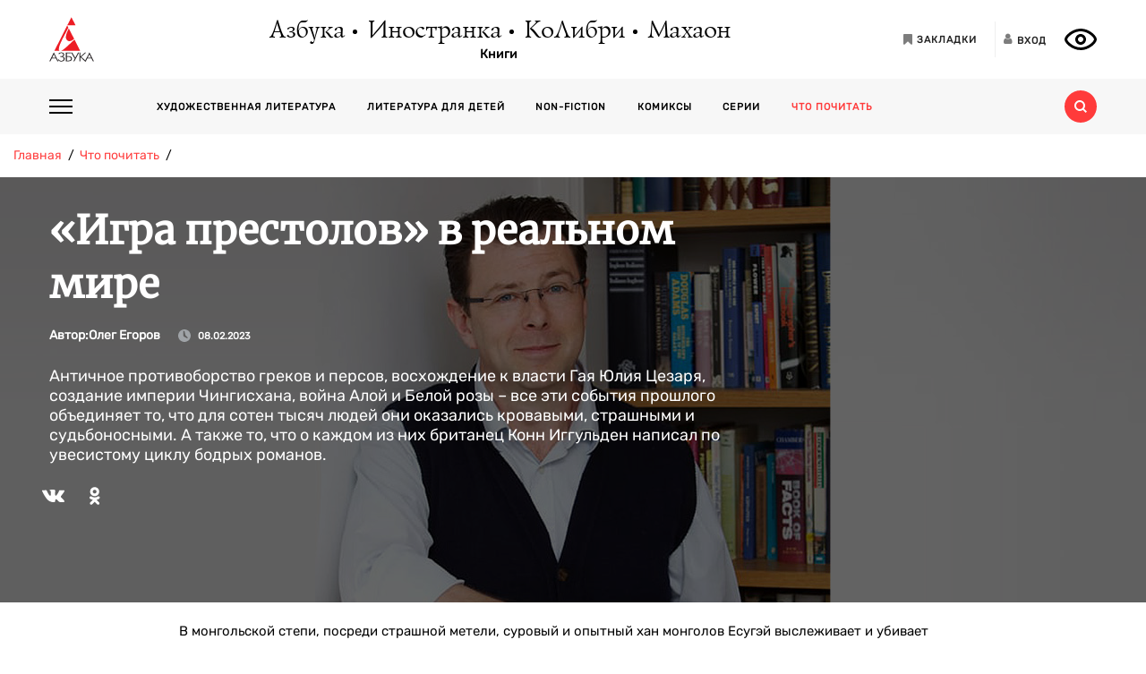

--- FILE ---
content_type: text/html; charset=utf-8
request_url: https://azbooka.ru/articles/igra-prestolov-v-realnom-mire
body_size: 25551
content:
<!DOCTYPE html>
<html lang="ru">
<head>
    <meta http-equiv="X-UA-Compatible" content="IE=edge,chrome=1">
    <meta charset="utf-8">
    <link rel="icon" href="/favicon.ico">
    <link rel="icon" href="/favicon.svg" type="image/svg+xml">
    <link rel="apple-touch-icon" href="/favicon_180x180.png">
    <meta name="viewport" content="width=device-width,height=device-height initial-scale=1.0, minimum-scale=1.0, maximum-scale=1.0">
    <title data-rh="true">«Игра престолов» в реальном мире: чем хорош исторический фикшн Конна Иггульдена</title><meta data-rh="true" http-equiv="Content-Type" content="text/html; charset=utf-8"/><meta data-rh="true" name="description" content="Античное противоборство греков и персов, восхождение к власти Гая Юлия Цезаря, создание империи Чингисхана, война Алой и Белой розы – все эти события прошлого объединяет то, что для сотен тысяч людей они оказались кровавыми, страшными и судьбоносными. А также то, что о каждом из них британец Конн Иггульден написал по увесистому циклу бодрых романов. "/><meta data-rh="true" property="og:type" content="article"/><meta data-rh="true" property="og:locale" content="ru_RU"/><meta data-rh="true" property="og:site_name" content="Azbooka.ru"/><meta data-rh="true" property="og:image" content="https://api.azbooka.ru/upload/iblock/08a/r7toifdzhga2845pvs9yd3u683ckdg40.jpg"/><meta data-rh="true" property="og:description" content="Античное противоборство греков и персов, восхождение к власти Гая Юлия Цезаря, создание империи Чингисхана, война Алой и Белой розы – все эти события прошлого объединяет то, что для сотен тысяч людей они оказались кровавыми, страшными и судьбоносными. А также то, что о каждом из них британец Конн Иггульден написал по увесистому циклу бодрых романов. "/><meta data-rh="true" property="og:title" content="«Игра престолов» в реальном мире: чем хорош исторический фикшн Конна Иггульдена"/><meta data-rh="true" property="og:url" content="https://azbooka.ru/articles/igra-prestolov-v-realnom-mire"/><meta data-rh="true" property="og:image:width" content="1020"/><meta data-rh="true" property="og:image:height" content="560"/><meta data-rh="true" name="copyright" lang="ru" content="Издательство АЗБУКА"/><link data-rh="true" rel="image_src" href="https://api.azbooka.ru/upload/iblock/08a/r7toifdzhga2845pvs9yd3u683ckdg40.jpg"/><link data-rh="true" rel="canonical" href="https://azbooka.ru/articles/igra-prestolov-v-realnom-mire"/>
    <link href="https://cdnjs.cloudflare.com/ajax/libs/Swiper/4.3.5/css/swiper.min.css" rel="stylesheet">
    <link href="/fonts/stylesheet.css" rel="stylesheet">
    <link rel="stylesheet" type="text/css" href="/css/desktop.77acd29f.css">
    <!-- VK pixel -->
    <script type="text/javascript">!function(){var t=document.createElement("script");t.type="text/javascript",t.async=!0,t.src="https://vk.com/js/api/openapi.js?162",t.onload=function(){VK.Retargeting.Init("VK-RTRG-420760-aGoUp"),VK.Retargeting.Hit()},document.head.appendChild(t)}();</script><noscript><img src="https://vk.com/rtrg?p=VK-RTRG-420760-aGoUp" style="position:fixed; left:-999px;" alt=""/></noscript>
    <!-- Top.Mail.Ru counter -->
    <script type="text/javascript">
        var _tmr = window._tmr || (window._tmr = []);
        _tmr.push({id: "3292093", type: "pageView", start: (new Date()).getTime()});
        (function (d, w, id) {
            if (d.getElementById(id)) return;
            var ts = d.createElement("script"); ts.type = "text/javascript"; ts.async = true; ts.id = id;
            ts.src = "https://top-fwz1.mail.ru/js/code.js";
            var f = function () {var s = d.getElementsByTagName("script")[0]; s.parentNode.insertBefore(ts, s);};
            if (w.opera == "[object Opera]") { d.addEventListener("DOMContentLoaded", f, false); } else { f(); }
        })(document, window, "tmr-code");
    </script>
    <noscript><div><img src="https://top-fwz1.mail.ru/counter?id=3292093;js=na" style="position:absolute;left:-9999px;" alt="Top.Mail.Ru" /></div></noscript>
    <!-- /Top.Mail.Ru counter -->
    <script src="https://yastatic.net/share2/share.js" async></script>
    <!-- Yandex.Metrika counter -->
    <script type="text/javascript" >
      (function(m,e,t,r,i,k,a){m[i]=m[i]||function(){(m[i].a=m[i].a||[]).push(arguments)};
        m[i].l=1*new Date();
        for (var j = 0; j < document.scripts.length; j++) {if (document.scripts[j].src === r) { return; }}
        k=e.createElement(t),a=e.getElementsByTagName(t)[0],k.async=1,k.src=r,a.parentNode.insertBefore(k,a)})
      (window, document, "script", "https://mc.yandex.ru/metrika/tag.js", "ym");

      ym(48824048, "init", {
        clickmap:true,
        trackLinks:true,
        accurateTrackBounce:true,
        webvisor:true
      });
    </script>
    <noscript><div><img src="https://mc.yandex.ru/watch/48824048" style="position:absolute; left:-9999px;" alt="" /></div></noscript>
    <!-- /Yandex.Metrika counter -->
</head>
<body>
<div id="root"><div><header class="JsutAqD7" itemscope="" itemType="http://schema.org/WPHeader"><meta itemProp="headline" content="Издательство АЗБУКА»"/><meta itemProp="description" content="Издательство АЗБУКА — одно из крупнейших издательств в России. Ежегодно выпускает более 100 книжных серий и отдельных проектов. В издательскую группу «Издательство АЗБУКА» входят четыре издательства: «Азбука», «Иностранка», «КоЛибри» и «Махаон». Поможем выбрать книгу, с которой можно с удовольствием и пользой провести время!"/><div class="eD3Zu5rZ dMneq7x0"><div class="lBYu8xOB"><a rel="noreferrer" class="_2WKFuRlb" href="/"></a><div class="JrRlFVMc"><div><div class="_1p4MtjAL" itemscope="" itemType="https://schema.org/Organization"><a itemProp="logo" href="/catalog/azbuka/">Азбука</a><a itemProp="logo" href="/catalog/inostranka/">Иностранка</a><a itemProp="logo" href="/catalog/kolibri/">КоЛибри</a><a itemProp="logo" href="/catalog/makhaon/">Махаон</a></div><a class="fFwSTD01" href="/catalog/">Книги</a></div></div><div class=" _2PiV0czx _1fezsTFJ"><a class="_1sfggujW" href="/favorites/"><span aria-hidden="true" class="fa fa-bookmark"></span><span class="_20Lflpzk">Закладки</span></a><button type="button" class="_2145rhW0"><span aria-hidden="true" class="fa fa-user"></span><span class="_1IPHGIc1">Вход</span></button><button type="button" class="oHZK99I9" aria-label="Открыть панель версии для слабовидящих" aria-controls="accessibility-panel"></button></div></div></div><div class="_3KSdNejT"><div class="eD3Zu5rZ"><div class="_37lk4s3n"><div class="_2zyUWpFb"><div class="_18OOmH2Q"><span></span></div><div><nav class="_1kGJsbjJ" itemscope="" itemType="http://schema.org/SiteNavigationElement"><ul class="_2bND0g_b"><li><a class="_11jJzfQc" itemProp="url" href="/">Главная</a></li><li class="_1F8CCvBT"><div class="_3JY41aDK"><img loading="lazy" src="/images/arr-down-black.svg" alt="" class=""/></div><a itemProp="url" class="_11jJzfQc" href="/catalog/">Книги</a><ul class="_2RAlpQO_"><li class="_1F8CCvBT"><div class="_3JY41aDK"><img loading="lazy" src="/images/arr-down-black.svg" alt="" class=""/></div><a class="_11jJzfQc" itemProp="url" href="/catalog/all/khudozhestvennaya-literatura-f6388209/">Художественная литература</a><ul class="_2RAlpQO_"><li><a class="_11jJzfQc" itemProp="url" href="/catalog/all/khudozhestvennaya-literatura-f6388209/novinki/">Новинки художественной литературы</a></li><li><a class="_11jJzfQc" itemProp="url" href="/catalog/all/khudozhestvennaya-literatura-f6388209/skoro-khudozhestvennaya-literatura/">Скоро: художественная литература</a></li><li><a class="_11jJzfQc" itemProp="url" href="/catalog/all/khudozhestvennaya-literatura-f6388209/azbuka-klassika-fbc27273/">Азбука-классика</a></li><li><a class="_11jJzfQc" itemProp="url" href="/catalog/all/khudozhestvennaya-literatura-f6388209/detektivy-i-trillery-a7235ba5/">Детективы и триллеры</a></li><li><a class="_11jJzfQc" itemProp="url" href="/catalog/all/khudozhestvennaya-literatura-f6388209/zarubezhnaya-literatura-d6e8ae3d/">Зарубежная литература</a></li><li><a class="_11jJzfQc" itemProp="url" href="/catalog/all/khudozhestvennaya-literatura-f6388209/russkaya-literatura-503c5fb5/">Русская литература</a></li><li><a class="_11jJzfQc" itemProp="url" href="/catalog/all/khudozhestvennaya-literatura-f6388209/fantastika-fentezi-11e0cde3/">Фантастика/Фэнтези</a></li></ul></li><li class="_1F8CCvBT"><div class="_3JY41aDK"><img loading="lazy" src="/images/arr-down-black.svg" alt="" class=""/></div><a class="_11jJzfQc" itemProp="url" href="/catalog/all/literatura-dlya-detey-f1d869b1/">Литература для детей</a><ul class="_2RAlpQO_"><li><a class="_11jJzfQc" itemProp="url" href="/catalog/all/literatura-dlya-detey-f1d869b1/skoro-literatura-dlya-detey/">Скоро: литература для детей</a></li><li><a class="_11jJzfQc" itemProp="url" href="/catalog/all/literatura-dlya-detey-f1d869b1/novye-knigi-dlya-detey/">Новые книги для детей</a></li><li><a class="_11jJzfQc" itemProp="url" href="/catalog/all/literatura-dlya-detey-f1d869b1/dlya-samyh-malenkih/">Для самых маленьких (0-3)</a></li><li><a class="_11jJzfQc" itemProp="url" href="/catalog/all/literatura-dlya-detey-f1d869b1/detskaya-hudozhestvennaya-literatura/">Детская художественная литература</a></li><li><a class="_11jJzfQc" itemProp="url" href="/catalog/all/literatura-dlya-detey-f1d869b1/razvivayushchaya-literatura-dlya-detej/">Развивающая и познавательная литература</a></li><li><a class="_11jJzfQc" itemProp="url" href="/catalog/all/literatura-dlya-detey-f1d869b1/detskoe-tvorchestvo-i-dosug/">Детское творчество и досуг</a></li><li><a class="_11jJzfQc" itemProp="url" href="/catalog/all/literatura-dlya-detey-f1d869b1/ehnciklopedii-dlya-detej/">Энциклопедии</a></li><li><a class="_11jJzfQc" itemProp="url" href="/catalog/all/literatura-dlya-detey-f1d869b1/knigi-dlya-roditeley/">Книги для родителей</a></li></ul></li><li class="_1F8CCvBT"><div class="_3JY41aDK"><img loading="lazy" src="/images/arr-down-black.svg" alt="" class=""/></div><a class="_11jJzfQc" itemProp="url" href="/catalog/all/non-fiction-027b11fd/">Non-fiction</a><ul class="_2RAlpQO_"><li><a class="_11jJzfQc" itemProp="url" href="/catalog/all/non-fiction-027b11fd/novinki-non-fiction/">Новинки non-fiction</a></li><li><a class="_11jJzfQc" itemProp="url" href="/catalog/all/non-fiction-027b11fd/skoro-non-fiction/">Скоро: non-fiction</a></li><li><a class="_11jJzfQc" itemProp="url" href="/catalog/all/non-fiction-027b11fd/azbuka-klassika-non-fiction-acb64bdf/">Азбука-Классика. Non-fiction</a></li><li><a class="_11jJzfQc" itemProp="url" href="/catalog/all/non-fiction-027b11fd/biznes-knigi-c14faa84/">Бизнес-книги</a></li><li><a class="_11jJzfQc" itemProp="url" href="/catalog/all/non-fiction-027b11fd/biografii-i-memuary-94198ee8/">Биографии и мемуары</a></li><li><a class="_11jJzfQc" itemProp="url" href="/catalog/all/non-fiction-027b11fd/istoriya-3abd18a3/">История</a></li><li><a class="_11jJzfQc" itemProp="url" href="/catalog/all/non-fiction-027b11fd/kulinariya-cfe66e93/">Кулинария</a></li><li><a class="_11jJzfQc" itemProp="url" href="/catalog/all/non-fiction-027b11fd/kultura-i-iskusstvo-bb8ba6dc/">Культура и искусство</a></li><li><a class="_11jJzfQc" itemProp="url" href="/catalog/all/non-fiction-027b11fd/nauchno-populyarnye-knigi-f03ee227/">Научно-популярные книги</a></li><li><a class="_11jJzfQc" itemProp="url" href="/catalog/all/non-fiction-027b11fd/samorazvitie-lichnostnyy-rost-42c07505/">Саморазвитие, личностный рост</a></li><li><a class="_11jJzfQc" itemProp="url" href="/catalog/all/non-fiction-027b11fd/stil-zhizni-0aab2e90/">Стиль жизни</a></li><li><a class="_11jJzfQc" itemProp="url" href="/catalog/all/non-fiction-027b11fd/tvorchestvo-b8f1d6cb/">Творчество</a></li></ul></li><li class="_1F8CCvBT"><div class="_3JY41aDK"><img loading="lazy" src="/images/arr-down-black.svg" alt="" class=""/></div><a class="_11jJzfQc" itemProp="url" href="/catalog/all/komiksy-abdc59bc/">Комиксы</a><ul class="_2RAlpQO_"><li><a class="_11jJzfQc" itemProp="url" href="/catalog/all/komiksy-abdc59bc/novye-komiksy/">Новые комиксы и манга</a></li><li><a class="_11jJzfQc" itemProp="url" href="/catalog/all/komiksy-abdc59bc/skoro-komiksy/">Скоро: комиксы и манга</a></li><li><a class="_11jJzfQc" itemProp="url" href="/catalog/all/komiksy-abdc59bc/dc-comics-3c0f9a29/">DC Comics</a></li><li><a class="_11jJzfQc" itemProp="url" href="/catalog/all/komiksy-abdc59bc/komiksy-c7d18f9a/">Комиксы</a></li><li><a class="_11jJzfQc" itemProp="url" href="/catalog/all/komiksy-abdc59bc/manga-2234b95a/">Манга</a></li></ul></li><li class="_1F8CCvBT"><a class="_11jJzfQc" itemProp="url" href="/catalog/all/arkhiv-d5beb4bc/">Архив</a><ul class="_2RAlpQO_"></ul></li></ul></li><li><a class="_11jJzfQc" itemProp="url" href="/authors/">Наши авторы</a></li><li><a class="_11jJzfQc" itemProp="url" href="/series/">Серии</a></li><li><a class="_11jJzfQc" itemProp="url" href="/buybooks/">Где купить</a></li><li><a class="_11jJzfQc" itemProp="url" href="/articles/">Что почитать</a></li><li><a class="_11jJzfQc" itemProp="url" href="/news/">Новости</a></li><li><a class="_11jJzfQc" itemProp="url" href="/about/">О нас</a></li><li><a class="_11jJzfQc" itemProp="url" href="/newauthors/">Новым авторам</a></li><li><a class="_11jJzfQc" itemProp="url" href="/libraries/">Библиотекам</a></li><li><a class="_11jJzfQc" href="https://certification.atticus-group.ru/" target="_blank" rel="nofollow noopener noreferrer" itemProp="url">Сертификация</a></li></ul><div class=" _2PiV0czx _1fezsTFJ"><a class="_1sfggujW" href="/favorites/"><span aria-hidden="true" class="fa fa-bookmark"></span><span class="_20Lflpzk">Закладки</span></a><button type="button" class="_2145rhW0"><span aria-hidden="true" class="fa fa-user"></span><span class="_1IPHGIc1">Вход</span></button><button type="button" class="oHZK99I9" aria-label="Открыть панель версии для слабовидящих" aria-controls="accessibility-panel"></button></div></nav></div></div><div class="_Rp3ssbh"><a class="_1fxfwRgm _3aWGo50V _26GtNnR5" href="/catalog/">Каталог</a><div class="u_hJFg86"><a class="_1fxfwRgm _3aWGo50V" href="/catalog/all/khudozhestvennaya-literatura-f6388209/">Художественная литература</a></div><div class="u_hJFg86"><a class="_1fxfwRgm _3aWGo50V" href="/catalog/all/literatura-dlya-detey-f1d869b1/">Литература для детей</a></div><div class="u_hJFg86"><a class="_1fxfwRgm _3aWGo50V" href="/catalog/all/non-fiction-027b11fd/">Non-fiction</a></div><div class="u_hJFg86"><a class="_1fxfwRgm _3aWGo50V" href="/catalog/all/komiksy-abdc59bc/">Комиксы</a></div><a class="_1fxfwRgm _3aWGo50V _21M4q9sw" href="/authors/">Наши авторы</a><a class="_1fxfwRgm _3aWGo50V _3sdBXThh" href="/series/">Серии</a><a aria-current="page" class="_1fxfwRgm _3aWGo50V _2BEoGC5t _2RW3Fkct _17cBFc1l" href="/articles/">Что почитать</a></div><div class="_3OsRxMlR"><div class="_2kQ2fobG"><form><div class="_1ckvdC0a"><input type="text" placeholder="Введите ваш запрос" name="search" required="" value="" class=""/></div></form><button type="button" class=""><svg width="14" height="14" viewBox="0 0 14 14" version="1.1"><path id="path0_fill" fill-rule="evenodd" fill="#FF3B3B" d="M 10.8496 9.5343C 11.5742 8.54297 12 7.32141 12 6C 12 2.68628 9.31445 0 6 0C 2.68555 0 0 2.68628 0 6C 0 9.31372 2.68555 12 6 12C 7.32227 12 8.54297 11.5729 9.53516 10.849L 9.6582 10.9723L 12.0273 13.3425L 12.6855 14L 14 12.6852L 13.3418 12.0277L 10.9727 9.65747L 10.8496 9.5343ZM 6 10C 8.20898 10 10 8.20911 10 6C 10 3.79089 8.20898 2 6 2C 3.79102 2 2 3.79089 2 6C 2 8.20911 3.79102 10 6 10Z"></path></svg></button></div><div class="_2Ixr5OS1"><div><div class="_31E6KRrR">Ничего не найдено</div><p>Попробуйте изменить запрос</p></div></div></div></div></div></div></header><div itemscope="" itemType="https://schema.org/Article"><div class="_24vhRgpc"><div class="_29twt3-L"><ol class="jqgfgB7g" itemscope="" itemType="https://schema.org/BreadcrumbList"><li class="_5U25YXII" itemProp="itemListElement" itemscope="" itemType="https://schema.org/ListItem"><a itemProp="item" class="_3_l-2Gi4" href="/"><span itemProp="name">Главная</span><meta itemProp="url" content="/"/></a><meta itemProp="position" content="1"/></li><li class="_5U25YXII" itemProp="itemListElement" itemscope="" itemType="https://schema.org/ListItem"><a itemProp="item" class="_3_l-2Gi4" href="/articles/"><span itemProp="name">Что почитать</span><meta itemProp="url" content="/articles/"/></a><meta itemProp="position" content="2"/></li><li class="_5U25YXII" itemProp="itemListElement" itemscope="" itemType="https://schema.org/ListItem"><span itemProp="item"><span itemProp="name "></span></span><meta itemProp="position" content="3"/></li><li class="_5U25YXII" itemProp="itemListElement" itemscope="" itemType="https://schema.org/ListItem"><span itemProp="item"><span itemProp="name ">✍«Игра престолов» в реальном мире</span></span><meta itemProp="position" content="4"/></li></ol></div></div><div class="_12p98vcx" style="background-image:url(https://api.azbooka.ru/upload/iblock/836/lqrz733yj6wxwjxdxzp116nwo30ajr4s.jpg)"><meta itemProp="image" content="https://api.azbooka.ru/upload/iblock/836/lqrz733yj6wxwjxdxzp116nwo30ajr4s.jpg"/><div class="eD3Zu5rZ _1zEQg4Mn"><div class="_3C_Wl16i"><div class="_2ck_vriR"><div class="_3eBjzcoM"><h1 class="_1i6kKB1n" itemProp="name">«Игра престолов» в реальном мире</h1><meta itemProp="headline" content="«Игра престолов» в реальном мире"/><div class="_1zc3uJ22"><span class="_3FxvD_lZ">Автор:<span itemProp="author">Олег Егоров</span></span><span><span class="_26Ucwo3P"><svg width="14" height="14" viewBox="0 0 14 14" version="1.1"><path id="path0_fill" fill-rule="evenodd" fill="#9FA3A7" d="M 7 0C 3.12731 0 0 3.12731 0 7C 0 10.8727 3.12731 14 7 14C 10.8727 14 14 10.8727 14 7C 14 3.12731 10.8727 0 7 0ZM 10.0956 10.0949L 6.36871 7.98843C 6.30389 7.93981 6.23908 7.8912 6.17426 7.82639C 5.94741 7.59954 5.83398 7.29167 5.83398 7L 5.83398 1.75L 7.00065 1.75L 8.0701 6.41667L 10.9219 9.26852L 10.0956 10.0949Z"></path></svg></span> <time itemProp="datePublished" dateTime="2023-02-08">08.02.2023</time><meta itemProp="dateModified" content="2023-12-31"/></span></div><div itemProp="description" class="_1rUPOV8a"><p>
	 Античное противоборство греков и персов, восхождение к власти Гая Юлия Цезаря, создание империи Чингисхана, война Алой и Белой розы – все эти события прошлого объединяет то, что для сотен тысяч людей они оказались кровавыми, страшными и судьбоносными. А также то, что о каждом из них британец Конн Иггульден написал по увесистому циклу бодрых романов. 
</p></div><div><div class="_3wAkmlxJ oiSORAJ9"><div data-bare="true"></div></div></div><figure class="Ybif22vc"></figure></div></div></div></div></div><div class="eD3Zu5rZ"><div class="_2eDoabDO" itemProp="articleBody"><div class="gkY4Q7EU"><p>
	 В монгольской степи, посреди страшной метели, суровый и опытный хан монголов Есугэй выслеживает и убивает чужаков-татар, осмелившихся покуситься на его стада, и перед тем как отнять жизнь у вожака, спрашивает его имя. Зовут татарина Тэмучжин – «железный» – и именно так, в честь поверженного врага, Есугэй назовет своего сына, родившегося со сгустком крови в ладони. Знамение жуткое и величественное: предсказывают, что весь мир окажется в руке этого младенца, и будет он жестоким правителем, от чьего имени содрогнется земля.
</p>
<p>
	 Так стартует «Волк равнин», первый роман Конна Иггульдена из цикла о монгольских ханах, и догадаться, что будет дальше, дело нехитрое: Тэмучжин станет тем самым Чингисханом, который положит начало монгольским завоеваниям, а его потомки, Чингисиды, создадут недолговечную, но самую огромную в истории человечества империю. Как <a href="https://www.youtube.com/watch?v=zE2zJdVCbsw" rel="nofollow">говорит</a> в интервью сам Иггульден, в случае, когда пишешь роман, основываясь на исторических данных, финал известен заранее – но по-настоящему интересно то, какая дорога к нему привела: «Лучшего источника материала, чем история человечества, не найти. Поэтому я пишу исторический фикшн».
</p>
<p>
	 Пять романов Иггульдена о Чингисхане и Чингисидах вошли в цикл «Завоеватель», полностью изданный «Азбукой». И это лишь один этап в основательном погружении писателя в исторические пучины: кроме этого, он написал пять книг о Гае Юлии Цезаре (цикл «Император»), четыре книги о Войне Роз, продолжающийся и сейчас Афинский цикл (пока три книги), несколько отдельных романов, пару книг в жанре фэнтези, и это не считая нон-фикшна и сборников рассказов. Что же за человек воздвиг такой книжно-исторический мавзолей? 
</p>
<h2>
Большой энтузиаст </h2>
<p>
	 <img loading="lazy" src="https://api.azbooka.ru/upload/iblock/3aa/oz1sehzzaa5i2jf4ozeds6akp904g0fz.jpg"><figcaption><span class="italic">Источник: BBC</span></figcaption>
</p>
<p>
	 До того, как полностью посвятить себя исторической беллетристике, Конн Иггульден жил обычной жизнью лондонского гуманитария: закончил Лондонский университет, семь лет там же преподавал английский – а потом уволился, чтобы написать свою первую книгу, «Врата Рима», о молодости Цезаря. Так началась выдающаяся карьера жанрового писателя.
</p>
<p>
	 Иггульден рассказывает, что не только старательно изучает источники, но и старается, насколько это возможно, по-настоящему оказаться в шкуре тех, о ком пишет – и неважно, что полностью воспроизвести мироощущения, скажем, римского центуриона кажется задачей непосильной. Почувствовать хотя бы часть этого бытия все-таки возможно, здесь в помощь вещи и ландшафты. 
</p>
<p>
	 «Помню странные ощущения, когда впервые надел на себя пластинчатые доспехи римского легионера, – делился автор «Врат Рима» в <a href="https://www.historiamag.com/historia-interviews-conn-iggulden/" rel="nofollow">интервью</a>. – Я ожидал, что они будут слишком тяжелыми, чтобы маршировать или сражаться, но на самом деле в них я сразу почувствовал себя неуязвимым – и из-за этого куда более агрессивным. Такие открытия, думаю, приходят только из личного опыта, а не из архивов Британской библиотеки, хотя они тоже, конечно, важны».  
</p>
<p>
	 Личный опыт Иггульден вообще ценит очень высоко: хочешь написать роман о давних временах – сделай милость, поезжай туда, где сотни или тысячи лет назад разворачивались исторические события. Так, первый роман из цикла о Чингисидах предваряет благодарность: «Эта книга никогда бы не была написана без народа Монголии. Без людей, позволивших мне жить среди них и рассказывавших о своей истории за чаем с солью и водкой, пока зима плавно перетекала в весну». Готовясь писать эту и другие книги, Иггульден плавал на триремах, стрелял из лука, занимался тхэквондо – и очень этому рад, замечая, что «исследовательская работа может быть очень веселой».
</p>
<p>
	 Правда, сейчас автор романов о сенаторах, ханах и королях ведет куда более размеренный образ жизни: как признается в еще одном <a href="https://www.writerswrite.co.za/the-writers-write-interview-conn-iggulden/" rel="nofollow">интервью</a>, тхэквондо он забросил после того как порвал сухожилие, сломал ногу и вывихнул коленную чашечку (видимо, в один день). Теперь Конн Иггульден спокойно живет с женой и четырьмя детьми, вечерами попивает мартини Gibson, а пишет по утрам. Но сбавлять обороты не собирается – в 2022 году вышла книга «Лев» (Lion), третья в Афинском цикле. В конце концов, зачем прекращать делать то, что у тебя хорошо получается?
</p>
<h2>
Между правдой и сюжетом </h2>
<p>
	 <img loading="lazy" src="https://api.azbooka.ru/upload/iblock/ed1/mj2y045k3yuqncjch5ahgdq8clst1i32.jpg"><figcaption><span class="italic">Источник: YouTube</span></figcaption><br>
</p>
<p>
	 Исторический фикшн – жанр скользкий, незаконнорожденный отпрыск исторического романа, полностью укорененного в источниках, и фэнтези, полностью полагающегося на художественный вымысел. Само определение предполагает, что перед читателем – литература, где условная «правда» (если корректно говорить о правде в контексте событий вековой давности, о которых мы знаем по хроникам, написанным победителями) мешается с авторскими допущениями и искажениями, сделанными в угоду сюжету. Как сохранить идеальную рецептуру и не ошибиться в пропорциях?
</p>
<p>
	 Единого ответа на этот вопрос нет – каждый автор исторической беллетристики решает проблему по-своему. Конн Иггульден, среди прочего, сопровождает свои романы справками, объясняющими, где именно он скорректировал историческую правду для поддержания драматизма или по другим соображениям. С другой стороны, это никогда не попытки радикально переписать историю – как <a href="https://www.historiamag.com/historia-interviews-conn-iggulden/" rel="nofollow">замечает</a> сам Иггульден, редакторы периодически пеняют ему на события, которые плохо вписываются в сюжетную рамку – например, замедляют повествование, или, напротив, слишком быстро его обрывают. «Но я же не могу выбросить из сюжета, к примеру, важную битву!» 
</p>
<p>
	 Иггульден не пишет альтернативную историю – и поэтому не в его силах, к примеру, изменить итог сражения при Фермопилах, когда небольшой отряд греков под командованием спартанского царя Леонида погиб, сражаясь против многотысячной армии персов. Но во власти Иггульдена предположить, что Леонид посещал дельфийского оракула, и ему было предсказан тяжелый выбор. 
</p>
<p>
 <span class="italic">«Он вспомнил жрицу, сидевшую над трещиной в камне, где сонное дыхание Аполлона окутало ее дымом. Прорицательница была красива, вспомнил он, хотя ее глаза ужасали, как глаза человека, который видел и знал слишком много. В тот далекий день ему был обещан страшный выбор: гибель Спарты или его собственная смерть». </span> 
</p>
<h2>
Эффект погружения </h2>
<p>
	 <img loading="lazy" src="https://api.azbooka.ru/upload/iblock/5b2/wgfj7jdl752u7pu329v9bh1y18qfir5h.jpg"><figcaption><span class="italic">Источник: The Telegraph</span></figcaption><br>
</p>
<p>
	 Конечно, романы Иггульдена – не научная литература, но этот автор и не претендует на статус национального летописца, пишущего аккуратные и выдержанные биографии и исследования, пусть и популяризованные для широкого круга читателей (эту почетную нишу в современной Великобритании занимают другие люди – к примеру, <a href="https://azbooka.ru/articles/koroli-i-kroliki-chem-tsenna-istorii-anglii-pitera-akroyda-">Питер Акройд</a>). Перед Иггульденом стоит другая задача: нарастить на скелет исторических событий мясо литературы, чтобы превратить дела давно минувших дней в основу для того, что в английском называется page-turners – книг настолько захватывающих, что невозможно оторваться. 
</p>
<p>
	 С этой задачей Иггульден каждый раз справляется хорошо и в своем жанре добился впечатляющих успехов: еще в 2007 году он занял первое место в топе продаж как фикшн- так и нон-фикшн-книг (с «Волком равнин» и «Опасной книгой для мальчиков», руководством по мальчишеским занятиям, написанным в соавторстве с братом Хэлом). А ютуб-канал Back In Time Fiction <a href="https://www.youtube.com/watch?v=P_o0br1sRx8" rel="nofollow">рекомендует</a> Иггульдена как идеального автора для погружения в жанр: пишет он просто, понятно, в удобном темпе, втянуться легко. Действительно, реалии далекого прошлого лондонец 1971 года рождения выписывает так, будто сам прожил самые мелкие детали, утолял голод конской кровью:
</p>
<p>
 <span class="italic">«Проколоть вену на плече жеребца — минутное дело. Кровь была густой и горячей, и Тэмучжин сразу ощутил, как уходит голод. Жидкость согревала желудок, словно черный арак. Он сделал шесть глотков, оторвался от ранки и зажал ее окровавленным пальцем. Лепешкой из грязи мальчик залепил ранку и остановил кровь. Он знал: когда они вернутся, на плече жеребца останется только маленькая царапина. Улыбнулся окровавленными губами, повернувшись к братьям, и вытер рот рукавом. Теперь, когда желудок был полон, к нему возвращались силы».</span>
</p>
<p>
	 Иггульден, опытный жанровый автор, прекрасно знает, какие именно события отобрать для очередного цикла или отдельного тома. С одной стороны, это всегда нечто настолько легендарное, что почти мифологическое, – кому будет неинтересно прочесть, как монгольские орды завоевали полмира, или как возникла Римская империя, чье наследие на века определило судьбу Европы?  С другой – Иггульден всегда выбирает периоды далекого прошлого, не настолько хорошо знакомые читателю, чтобы быть предсказуемыми. Возможно, поэтому он пока не заглядывал ни в двадцатый, ни в девятнадцатый век – там всё изучено слишком подробно. 
</p>
<p>
	 Вряд ли многие из нас в курсе перипетий интриг при дворе Угэдэя, старшего сына Чингисхана и наследника его державы, или досконально разбираются в междоусобицах греческих полисов, из-за которых афинянам и спартанцам было так нелегко объединиться даже перед лицом общей угрозы – поэтому книги Иггульдена читаются как рассказы об удивительных, безмерно далеких от нас мирах, о сражениях, жестокости, предательстве и стойкости. Натуральная «Игра престолов», пусть без драконов – но, по сути, ближе к первоисточнику, ведь и Джордж Мартин писал «Песнь льда и пламени», вдохновляясь историей Войны Алой и Белой роз. Войну роз, как упоминалось выше, Конн Иггульден тоже не обошел вниманием – но, в отличие от уважаемого Мартина, собственный цикл закончил без особых трудностей. Еще один плюс исторической беллетристики – когда финал известен заранее, двигаться к нему значительно легче.  
</p>
 <br></div></div><div class="iiuDhqkU"><div class="_32dwdJOl"><div class="_3wAkmlxJ"><div data-bare="true"></div></div></div></div><div class="xCuOtsB9"><div class="_2aZvx1Jg"><picture itemscope="" itemType="https://schema.org/Book"><source media="(max-width: 479.98px)" srcSet="https://api.azbooka.ru/upload/iblock/674/eqlqyxak00hrrtkdobye1xetpptxi57u.jpg"/><img loading="lazy" src="https://api.azbooka.ru/upload/iblock/de2/am0cq2rm5mttclnbvngiygxpj299pm4m.jpg" alt="" title="" itemProp="image"/></picture><div class="LbZ04xhB"><a class="_2kPZoJL5" href="/author/konnor-iggulden-7xfa">Подробнее</a></div></div><div><div class="_2hHdGBZY _1VZHXOov">Самое интересное</div><div class="_1KYsCoE3"><div class="Bg1n7wuB"><div class="_2qOJEs-t"><div class="BktDkSKa"><div class="_1Ikwf4ct"><a href="/articles/novye-non-fikshen-knigi-yanvarya-2026"><picture itemscope="" itemType="https://schema.org/Book"><source media="(min-width: 600.02px)" srcSet="https://api.azbooka.ru/upload/iblock/6d9/q934px64rmb8nhbf46lou3vbobb5b2or.jpg"/><img loading="lazy" src="https://api.azbooka.ru/upload/iblock/6d9/q934px64rmb8nhbf46lou3vbobb5b2or.jpg" alt="Новые нон-фикшен-книги января 2026" title="Новые нон-фикшен-книги января 2026" itemProp="image"/></picture></a></div><div class="KrNads8G"><a class="cnCUB_bF" href="/articles/novye-non-fikshen-knigi-yanvarya-2026"><span class="cnCUB_bF"></span></a><div><a title="Новые нон-фикшен-книги января 2026" href="/articles/novye-non-fikshen-knigi-yanvarya-2026"><h3 class="cX5VGvdN">Новые нон-фикшен-книги января 2026</h3></a></div><div class="_2_Rp1Z4W"><div class="mHYhzuUH"><svg width="14" height="14" viewBox="0 0 14 14" version="1.1"><path id="path0_fill" fill-rule="evenodd" fill="#9FA3A7" d="M 7 0C 3.12731 0 0 3.12731 0 7C 0 10.8727 3.12731 14 7 14C 10.8727 14 14 10.8727 14 7C 14 3.12731 10.8727 0 7 0ZM 10.0956 10.0949L 6.36871 7.98843C 6.30389 7.93981 6.23908 7.8912 6.17426 7.82639C 5.94741 7.59954 5.83398 7.29167 5.83398 7L 5.83398 1.75L 7.00065 1.75L 8.0701 6.41667L 10.9219 9.26852L 10.0956 10.0949Z"></path></svg><div class="">19.01.2026</div></div><div class="mHYhzuUH"><svg width="18" height="13" viewBox="0 0 18 13" version="1.1"><path id="path0_fill" fill-rule="evenodd" fill="#9FA3A7" d="M 9 0C 4.909 0 1.391 2.686 0 6.5C 1.391 10.313 4.909 12.999 9 12.999C 13.091 12.999 16.609 10.313 18 6.5C 16.609 2.686 13.091 0 9 0ZM 8.9992 10.833C 6.7082 10.833 4.9082 8.926 4.9082 6.5C 4.9082 4.073 6.7082 2.166 8.9992 2.166C 11.2902 2.166 13.0902 4.073 13.0902 6.5C 13.0902 8.926 11.2902 10.833 8.9992 10.833ZM 8.99992 3.89999C 7.60892 3.89999 6.54492 5.02599 6.54492 6.49999C 6.54492 7.97299 7.60892 9.09999 8.99992 9.09999C 10.3909 9.09999 11.4549 7.97299 11.4549 6.49999C 11.4549 5.02599 10.3909 3.89999 8.99992 3.89999Z"></path></svg><div class="">195</div></div></div></div></div></div><div class="_2qOJEs-t"><div class="BktDkSKa"><div class="_1Ikwf4ct"><a href="/articles/24-khudozhestvennye-knigi-yanvarya-2026"><picture itemscope="" itemType="https://schema.org/Book"><source media="(min-width: 600.02px)" srcSet="https://api.azbooka.ru/upload/iblock/baf/1z11hhbiiovoq1zuacrm4h14n026yjbv.jpg"/><img loading="lazy" src="https://api.azbooka.ru/upload/iblock/baf/1z11hhbiiovoq1zuacrm4h14n026yjbv.jpg" alt="24 художественные книги января 2026" title="24 художественные книги января 2026" itemProp="image"/></picture></a></div><div class="KrNads8G"><a class="cnCUB_bF" href="/articles/24-khudozhestvennye-knigi-yanvarya-2026"><span class="cnCUB_bF"></span></a><div><a title="24 художественные книги января 2026" href="/articles/24-khudozhestvennye-knigi-yanvarya-2026"><h3 class="cX5VGvdN">24 художественные книги января 2026</h3></a></div><div class="_2_Rp1Z4W"><div class="mHYhzuUH"><svg width="14" height="14" viewBox="0 0 14 14" version="1.1"><path id="path0_fill" fill-rule="evenodd" fill="#9FA3A7" d="M 7 0C 3.12731 0 0 3.12731 0 7C 0 10.8727 3.12731 14 7 14C 10.8727 14 14 10.8727 14 7C 14 3.12731 10.8727 0 7 0ZM 10.0956 10.0949L 6.36871 7.98843C 6.30389 7.93981 6.23908 7.8912 6.17426 7.82639C 5.94741 7.59954 5.83398 7.29167 5.83398 7L 5.83398 1.75L 7.00065 1.75L 8.0701 6.41667L 10.9219 9.26852L 10.0956 10.0949Z"></path></svg><div class="">15.01.2026</div></div><div class="mHYhzuUH"><svg width="18" height="13" viewBox="0 0 18 13" version="1.1"><path id="path0_fill" fill-rule="evenodd" fill="#9FA3A7" d="M 9 0C 4.909 0 1.391 2.686 0 6.5C 1.391 10.313 4.909 12.999 9 12.999C 13.091 12.999 16.609 10.313 18 6.5C 16.609 2.686 13.091 0 9 0ZM 8.9992 10.833C 6.7082 10.833 4.9082 8.926 4.9082 6.5C 4.9082 4.073 6.7082 2.166 8.9992 2.166C 11.2902 2.166 13.0902 4.073 13.0902 6.5C 13.0902 8.926 11.2902 10.833 8.9992 10.833ZM 8.99992 3.89999C 7.60892 3.89999 6.54492 5.02599 6.54492 6.49999C 6.54492 7.97299 7.60892 9.09999 8.99992 9.09999C 10.3909 9.09999 11.4549 7.97299 11.4549 6.49999C 11.4549 5.02599 10.3909 3.89999 8.99992 3.89999Z"></path></svg><div class="">7927</div></div></div></div></div></div></div><button class="_3LI4fGUe _1sAYVLLu" type="submit">показать еще</button></div></div></div></div></div><footer class="JsutAqD7" itemscope="" itemType="https://schema.org/WPFooter"><div class="eD3Zu5rZ"><div class="_289hvT3W"><div class="_2XH6uWXS"><div><div class="_12T9RFvu"><a href="/catalog/">Книги</a></div><div class="_12T9RFvu"><a href="/articles/">Статьи и подборки</a></div><div class="_12T9RFvu"><a href="/news/">Новости</a></div><div class="_12T9RFvu"><a href="/authors/">Авторы</a></div><div class="_12T9RFvu"><a href="/newauthors/">Новым авторам</a></div><div class="_12T9RFvu"><a href="/libraries/">Библиотекам</a></div><div class="_12T9RFvu"><a href="/series/">Серии</a></div><div class="_12T9RFvu"><a href="/catalog/arkhiv-d5beb4bc/">Архив</a></div></div><div><div class="_12T9RFvu"><a href="/about/">О нас</a></div><div class="_12T9RFvu"><a href="/contacts/">Контакты</a></div><div class="_12T9RFvu"><a href="/buybooks/">Где купить книги</a></div><div class="_12T9RFvu"><a href="https://certification.atticus-group.ru/" target="_blank" rel="nofollow noopener noreferrer">Сертификация</a></div><div class="_12T9RFvu"><a href="/sitemap/">Карта сайта</a></div><div class="_12T9RFvu"><a rel="noreferrer" href="/page/vnimanie-moshenniki/"><img loading="lazy" src="/images/moshenniki.png" alt="Осторожно мошенники" title="Осторожно мошенники"/></a></div></div><div class="_3y0DeXUF"><div class="_12T9RFvu _3cOxLBvm"><span aria-hidden="true" class="fa fa-vk"></span> <a href="https://vk.com/azbooka_books" target="_blank" rel="nofollow noopener noreferrer">VK: Издательство АЗБУКА</a></div><div class="_12T9RFvu _3cOxLBvm"><span aria-hidden="true" class="fa fa-vk"></span> <a href="https://vk.com/azbooka_graphic_novels" target="_blank" rel="nofollow noopener noreferrer">VK: АЗБУКА - Графические романы. Комиксы. Манга</a></div><div class="_12T9RFvu _3cOxLBvm"><span aria-hidden="true" class="fa fa-vk"></span> <a href="https://vk.com/azbooka_machaon" target="_blank" rel="nofollow noopener noreferrer">VK: Книги для детей. Издательства Махаон и Азбука</a></div><div class="_12T9RFvu _3cOxLBvm"><span aria-hidden="true" class="fa fa-vk"></span> <a href="https://vk.com/azbooka_colibri" target="_blank" rel="nofollow noopener noreferrer">VK: АЗБУКА. КОЛИБРИ</a></div><div class="_12T9RFvu _3cOxLBvm"><span aria-hidden="true" class="fa fa-vk"></span> <a href="https://vk.com/azbuka_newpage" target="_blank" rel="nofollow noopener noreferrer">VK: АЗБУКА | New page</a></div><div class="_12T9RFvu _3cOxLBvm"><span aria-hidden="true" class="fa fa-telegram"></span> <a href="https://t.me/azbookaknigogoliki" target="_blank" rel="nofollow noopener noreferrer">АЗБУКА.Книгоголики</a></div><div class="_12T9RFvu _3cOxLBvm"><span aria-hidden="true" class="fa fa-telegram"></span> <a href="https://t.me/azbookacomics" target="_blank" rel="nofollow noopener noreferrer">АЗБУКА: Комиксы. Манга. Маньхуа</a></div><div class="_12T9RFvu _3cOxLBvm"><span aria-hidden="true" class="fa fa-telegram"></span> <a href="https://t.me/azbooka_colibri" target="_blank" rel="nofollow noopener noreferrer">АЗБУКА.КОЛИБРИ</a></div><div class="_12T9RFvu _3cOxLBvm"><span aria-hidden="true" class="fa fa-telegram"></span> <a href="https://t.me/azbuka_newpage" target="_blank" rel="nofollow noopener noreferrer">АЗБУКА | New page</a></div><div class="_12T9RFvu _3cOxLBvm"><span aria-hidden="true" class="fa fa-youtube"></span> <a href="https://www.youtube.com/channel/UCdOsCN_QOtuiOAc9uWfOy3w/" target="_blank" rel="nofollow noopener noreferrer">Youtube</a></div><div class="_12T9RFvu _3cOxLBvm"><span aria-hidden="true" class="fa fa-youtube"></span> <a href="https://www.youtube.com/channel/UCovEKqXKbnbOt9zxfBi-Htw" target="_blank" rel="nofollow noopener noreferrer">Youtube: Комиксы. Манга</a></div><div class="_12T9RFvu _3cOxLBvm"><img class="_2EfNp6ch" src="/images/social/black/zen.svg" alt="Yandex Zen"/><a href="https://zen.yandex.ru/azbooka_atticus" target="_blank" rel="nofollow noopener noreferrer">ДЗЕН</a></div></div></div><div class="_1uJz2MQf"><div><div class="_3TcsCbLD">Подписаться на рассылку</div><div class="_3yW5iI3a"><form class=""><div><div class="_5AhhGjw4"><div class="_1ckvdC0a"><input type="email" placeholder="E-mail" name="email" required="" value="" errors="" class=""/></div></div><div class="_37QJVAQq"><input type="checkbox" name="confirm" required=""/><label for="confirm"><span><span class="KZDHinYi">Нажимая на кнопку<!-- --> <i></i>,<!-- --> <a href="/page/mail/" target="_blank" rel="noreferrer">я соглашаюсь</a> <!-- -->на<!-- --> <a href="/page/personalnye-dannye/" target="_blank" rel="noreferrer">обработку и хранение</a> <!-- -->моих персональных данных</span></span></label></div></div><button class="_2ZbWcxru _3ssFwKVs" type="submit"><span aria-hidden="true" class="fa fa-envelope"></span></button></form></div></div><div class="_2_8k9Ztl"><div class="Bnl7rUDR JsutAqD7"><a href="https://zen.yandex.ru/azbooka_atticus" target="_blank" rel="nofollow noopener noreferrer" class="_2lB58WSW"><img loading="lazy" src="/images/social/zen.svg" alt="Yandex Zen"/></a><a href="https://t.me/azbookaknigogoliki" target="_blank" rel="nofollow noopener noreferrer" class="_2lB58WSW"><span aria-hidden="true" class="fa fa-telegram fa-2x"></span></a><a href="https://vk.com/azbooka_books" target="_blank" rel="nofollow noopener noreferrer" class="_2lB58WSW"><span aria-hidden="true" class="fa fa-vk fa-2x"></span></a><a href="https://www.youtube.com/channel/UCdOsCN_QOtuiOAc9uWfOy3w/" target="_blank" rel="nofollow noopener noreferrer" class="_2lB58WSW"><span aria-hidden="true" class="fa fa-youtube fa-2x"></span></a></div></div></div></div><div class="_1SPuUblf" itemscope="" itemType="https://schema.org/Organization"><div class="_1mBwlwxE"><img src="/images/18.png" alt="18+" title="18+"/></div><div class="_2bbmRto8" itemProp="name">© 2008 –<!-- --> <span itemProp="copyrightYear">2026</span> <!-- -->ООО «Издательство АЗБУКА»</div></div></div></footer></div></div>
<script>window.__INITIAL_DATA__ = {"bookQuotes":{"data":{"quotes":[],"next":null},"empty":true,"isAjax":false},"bannerSubscribeForm":{"subscribeForm":{"formData":{"form":{"email":""},"errors":[],"isSubmitProcess":false,"isSuccess":false},"showPopup":false}},"rewards":{"data":{"awards":{},"next":null},"empty":true,"isAjax":false},"buyBooks":{"data":{},"empty":true,"isAjax":false,"shopType":"offline","townsState":"1","viewShops":[],"search":{"q":""}},"selections":{"readAlso":{"articles":[undefined],"next":undefined,"empty":false,"isAjax":false},"others":{"articles":[undefined],"next":undefined,"empty":false,"isAjax":false}},"booksList":{"data":{"books":[],"pageCnt":0,"status":200},"next":"","empty":false,"isAjax":false},"newAuthors":{"data":{},"empty":true,"isAjax":false},"router":{"loaders":{},"isPageLoading":false},"author":{"data":{},"empty":true,"isAjax":false,"code":"","articles":{"data":{"articles":[]},"empty":true,"isAjax":false}},"catalogSection":{"data":{},"empty":true,"isAjax":false},"newAuthorsForm":{"formData":{"form":{"additional_info":"","birth_place":"","name":"","preferred_genres":"","birth_date":"","contacts":"","last_name":"","post_address":"","second_name":"","published_books":"","work_place":"","file":"","publishing_houses":""},"errors":[],"isSubmitProcess":false,"isSuccess":false},"showPopup":false},"helmet":{"data":{"result":true,"page-html-head":{"title":"«Игра престолов» в реальном мире: чем хорош исторический фикшн Конна Иггульдена","image":"https:\u002F\u002Fapi.azbooka.ru\u002Fupload\u002Fiblock\u002F08a\u002Fr7toifdzhga2845pvs9yd3u683ckdg40.jpg","desc":"Античное противоборство греков и персов, восхождение к власти Гая Юлия Цезаря, создание империи Чингисхана, война Алой и Белой розы – все эти события прошлого объединяет то, что для сотен тысяч людей они оказались кровавыми, страшными и судьбоносными. А также то, что о каждом из них британец Конн Иггульден написал по увесистому циклу бодрых романов. ","tags":{"meta":[{"http-equiv":"Content-Type","content":"text\u002Fhtml; charset=utf-8"},{"name":"description","content":"Античное противоборство греков и персов, восхождение к власти Гая Юлия Цезаря, создание империи Чингисхана, война Алой и Белой розы – все эти события прошлого объединяет то, что для сотен тысяч людей они оказались кровавыми, страшными и судьбоносными. А также то, что о каждом из них британец Конн Иггульден написал по увесистому циклу бодрых романов. "},{"property":"og:type","content":"article"},{"property":"og:locale","content":"ru_RU"},{"property":"og:site_name","content":"Azbooka.ru"},{"property":"og:image","content":"https:\u002F\u002Fapi.azbooka.ru\u002Fupload\u002Fiblock\u002F08a\u002Fr7toifdzhga2845pvs9yd3u683ckdg40.jpg"},{"property":"og:description","content":"Античное противоборство греков и персов, восхождение к власти Гая Юлия Цезаря, создание империи Чингисхана, война Алой и Белой розы – все эти события прошлого объединяет то, что для сотен тысяч людей они оказались кровавыми, страшными и судьбоносными. А также то, что о каждом из них британец Конн Иггульден написал по увесистому циклу бодрых романов. "},{"property":"og:title","content":"«Игра престолов» в реальном мире: чем хорош исторический фикшн Конна Иггульдена"},{"property":"og:url","content":"https:\u002F\u002Fazbooka.ru\u002Farticles\u002Figra-prestolov-v-realnom-mire"},{"property":"og:image:width","content":1020},{"property":"og:image:height","content":560}],"link":{"rel":"image_src","href":"https:\u002F\u002Fapi.azbooka.ru\u002Fupload\u002Fiblock\u002F08a\u002Fr7toifdzhga2845pvs9yd3u683ckdg40.jpg"}},"canonical":"https:\u002F\u002Fazbooka.ru\u002Farticles\u002Figra-prestolov-v-realnom-mire"}},"empty":false,"isAjax":false},"about":{"data":{},"empty":true,"isAjax":false},"connectForm":{"formData":{"form":{"name":"","email":"","text":""},"errors":[],"isSuccess":false,"isSubmitProcess":false},"showPopup":false},"catalogBooksList":{"data":{"books":[{"code":"","image":"","lp":"","name":"","short_text":"","tags":[]},{"code":"","image":"","lp":"","name":"","short_text":"","tags":[]},{"code":"","image":"","lp":"","name":"","short_text":"","tags":[]},{"code":"","image":"","lp":"","name":"","short_text":"","tags":[]},{"code":"","image":"","lp":"","name":"","short_text":"","tags":[]},{"code":"","image":"","lp":"","name":"","short_text":"","tags":[]},{"code":"","image":"","lp":"","name":"","short_text":"","tags":[]},{"code":"","image":"","lp":"","name":"","short_text":"","tags":[]},{"code":"","image":"","lp":"","name":"","short_text":"","tags":[]}],"code":"","section":""},"sortMethod":"date-asc","layout":"grid","page":1,"empty":true,"isAjax":false,"filter":"","articles":{"data":{},"empty":true,"isAjax":false}},"page":{"page":{"data":{},"empty":true,"isAjax":false},"articles":{"data":{"articles":[]},"empty":true,"isAjax":false}},"postDetail":{"data":{"status":200,"postDetail":{"sectionId":null,"articleText":"\u003Cp\u003E\r\n\t В монгольской степи, посреди страшной метели, суровый и опытный хан монголов Есугэй выслеживает и убивает чужаков-татар, осмелившихся покуситься на его стада, и перед тем как отнять жизнь у вожака, спрашивает его имя. Зовут татарина Тэмучжин – «железный» – и именно так, в честь поверженного врага, Есугэй назовет своего сына, родившегося со сгустком крови в ладони. Знамение жуткое и величественное: предсказывают, что весь мир окажется в руке этого младенца, и будет он жестоким правителем, от чьего имени содрогнется земля.\r\n\u003C\u002Fp\u003E\r\n\u003Cp\u003E\r\n\t Так стартует «Волк равнин», первый роман Конна Иггульдена из цикла о монгольских ханах, и догадаться, что будет дальше, дело нехитрое: Тэмучжин станет тем самым Чингисханом, который положит начало монгольским завоеваниям, а его потомки, Чингисиды, создадут недолговечную, но самую огромную в истории человечества империю. Как \u003Ca href=\"https:\u002F\u002Fwww.youtube.com\u002Fwatch?v=zE2zJdVCbsw\" rel=\"nofollow\"\u003Eговорит\u003C\u002Fa\u003E в интервью сам Иггульден, в случае, когда пишешь роман, основываясь на исторических данных, финал известен заранее – но по-настоящему интересно то, какая дорога к нему привела: «Лучшего источника материала, чем история человечества, не найти. Поэтому я пишу исторический фикшн».\r\n\u003C\u002Fp\u003E\r\n\u003Cp\u003E\r\n\t Пять романов Иггульдена о Чингисхане и Чингисидах вошли в цикл «Завоеватель», полностью изданный «Азбукой». И это лишь один этап в основательном погружении писателя в исторические пучины: кроме этого, он написал пять книг о Гае Юлии Цезаре (цикл «Император»), четыре книги о Войне Роз, продолжающийся и сейчас Афинский цикл (пока три книги), несколько отдельных романов, пару книг в жанре фэнтези, и это не считая нон-фикшна и сборников рассказов. Что же за человек воздвиг такой книжно-исторический мавзолей? \r\n\u003C\u002Fp\u003E\r\n\u003Ch2\u003E\r\nБольшой энтузиаст \u003C\u002Fh2\u003E\r\n\u003Cp\u003E\r\n\t \u003Cimg loading=\"lazy\" src=\"https:\u002F\u002Fapi.azbooka.ru\u002Fupload\u002Fiblock\u002F3aa\u002Foz1sehzzaa5i2jf4ozeds6akp904g0fz.jpg\"\u003E\u003Cfigcaption\u003E\u003Cspan class=\"italic\"\u003EИсточник: BBC\u003C\u002Fspan\u003E\u003C\u002Ffigcaption\u003E\r\n\u003C\u002Fp\u003E\r\n\u003Cp\u003E\r\n\t До того, как полностью посвятить себя исторической беллетристике, Конн Иггульден жил обычной жизнью лондонского гуманитария: закончил Лондонский университет, семь лет там же преподавал английский – а потом уволился, чтобы написать свою первую книгу, «Врата Рима», о молодости Цезаря. Так началась выдающаяся карьера жанрового писателя.\r\n\u003C\u002Fp\u003E\r\n\u003Cp\u003E\r\n\t Иггульден рассказывает, что не только старательно изучает источники, но и старается, насколько это возможно, по-настоящему оказаться в шкуре тех, о ком пишет – и неважно, что полностью воспроизвести мироощущения, скажем, римского центуриона кажется задачей непосильной. Почувствовать хотя бы часть этого бытия все-таки возможно, здесь в помощь вещи и ландшафты. \r\n\u003C\u002Fp\u003E\r\n\u003Cp\u003E\r\n\t «Помню странные ощущения, когда впервые надел на себя пластинчатые доспехи римского легионера, – делился автор «Врат Рима» в \u003Ca href=\"https:\u002F\u002Fwww.historiamag.com\u002Fhistoria-interviews-conn-iggulden\u002F\" rel=\"nofollow\"\u003Eинтервью\u003C\u002Fa\u003E. – Я ожидал, что они будут слишком тяжелыми, чтобы маршировать или сражаться, но на самом деле в них я сразу почувствовал себя неуязвимым – и из-за этого куда более агрессивным. Такие открытия, думаю, приходят только из личного опыта, а не из архивов Британской библиотеки, хотя они тоже, конечно, важны».  \r\n\u003C\u002Fp\u003E\r\n\u003Cp\u003E\r\n\t Личный опыт Иггульден вообще ценит очень высоко: хочешь написать роман о давних временах – сделай милость, поезжай туда, где сотни или тысячи лет назад разворачивались исторические события. Так, первый роман из цикла о Чингисидах предваряет благодарность: «Эта книга никогда бы не была написана без народа Монголии. Без людей, позволивших мне жить среди них и рассказывавших о своей истории за чаем с солью и водкой, пока зима плавно перетекала в весну». Готовясь писать эту и другие книги, Иггульден плавал на триремах, стрелял из лука, занимался тхэквондо – и очень этому рад, замечая, что «исследовательская работа может быть очень веселой».\r\n\u003C\u002Fp\u003E\r\n\u003Cp\u003E\r\n\t Правда, сейчас автор романов о сенаторах, ханах и королях ведет куда более размеренный образ жизни: как признается в еще одном \u003Ca href=\"https:\u002F\u002Fwww.writerswrite.co.za\u002Fthe-writers-write-interview-conn-iggulden\u002F\" rel=\"nofollow\"\u003Eинтервью\u003C\u002Fa\u003E, тхэквондо он забросил после того как порвал сухожилие, сломал ногу и вывихнул коленную чашечку (видимо, в один день). Теперь Конн Иггульден спокойно живет с женой и четырьмя детьми, вечерами попивает мартини Gibson, а пишет по утрам. Но сбавлять обороты не собирается – в 2022 году вышла книга «Лев» (Lion), третья в Афинском цикле. В конце концов, зачем прекращать делать то, что у тебя хорошо получается?\r\n\u003C\u002Fp\u003E\r\n\u003Ch2\u003E\r\nМежду правдой и сюжетом \u003C\u002Fh2\u003E\r\n\u003Cp\u003E\r\n\t \u003Cimg loading=\"lazy\" src=\"https:\u002F\u002Fapi.azbooka.ru\u002Fupload\u002Fiblock\u002Fed1\u002Fmj2y045k3yuqncjch5ahgdq8clst1i32.jpg\"\u003E\u003Cfigcaption\u003E\u003Cspan class=\"italic\"\u003EИсточник: YouTube\u003C\u002Fspan\u003E\u003C\u002Ffigcaption\u003E\u003Cbr\u003E\r\n\u003C\u002Fp\u003E\r\n\u003Cp\u003E\r\n\t Исторический фикшн – жанр скользкий, незаконнорожденный отпрыск исторического романа, полностью укорененного в источниках, и фэнтези, полностью полагающегося на художественный вымысел. Само определение предполагает, что перед читателем – литература, где условная «правда» (если корректно говорить о правде в контексте событий вековой давности, о которых мы знаем по хроникам, написанным победителями) мешается с авторскими допущениями и искажениями, сделанными в угоду сюжету. Как сохранить идеальную рецептуру и не ошибиться в пропорциях?\r\n\u003C\u002Fp\u003E\r\n\u003Cp\u003E\r\n\t Единого ответа на этот вопрос нет – каждый автор исторической беллетристики решает проблему по-своему. Конн Иггульден, среди прочего, сопровождает свои романы справками, объясняющими, где именно он скорректировал историческую правду для поддержания драматизма или по другим соображениям. С другой стороны, это никогда не попытки радикально переписать историю – как \u003Ca href=\"https:\u002F\u002Fwww.historiamag.com\u002Fhistoria-interviews-conn-iggulden\u002F\" rel=\"nofollow\"\u003Eзамечает\u003C\u002Fa\u003E сам Иггульден, редакторы периодически пеняют ему на события, которые плохо вписываются в сюжетную рамку – например, замедляют повествование, или, напротив, слишком быстро его обрывают. «Но я же не могу выбросить из сюжета, к примеру, важную битву!» \r\n\u003C\u002Fp\u003E\r\n\u003Cp\u003E\r\n\t Иггульден не пишет альтернативную историю – и поэтому не в его силах, к примеру, изменить итог сражения при Фермопилах, когда небольшой отряд греков под командованием спартанского царя Леонида погиб, сражаясь против многотысячной армии персов. Но во власти Иггульдена предположить, что Леонид посещал дельфийского оракула, и ему было предсказан тяжелый выбор. \r\n\u003C\u002Fp\u003E\r\n\u003Cp\u003E\r\n \u003Cspan class=\"italic\"\u003E«Он вспомнил жрицу, сидевшую над трещиной в камне, где сонное дыхание Аполлона окутало ее дымом. Прорицательница была красива, вспомнил он, хотя ее глаза ужасали, как глаза человека, который видел и знал слишком много. В тот далекий день ему был обещан страшный выбор: гибель Спарты или его собственная смерть». \u003C\u002Fspan\u003E \r\n\u003C\u002Fp\u003E\r\n\u003Ch2\u003E\r\nЭффект погружения \u003C\u002Fh2\u003E\r\n\u003Cp\u003E\r\n\t \u003Cimg loading=\"lazy\" src=\"https:\u002F\u002Fapi.azbooka.ru\u002Fupload\u002Fiblock\u002F5b2\u002Fwgfj7jdl752u7pu329v9bh1y18qfir5h.jpg\"\u003E\u003Cfigcaption\u003E\u003Cspan class=\"italic\"\u003EИсточник: The Telegraph\u003C\u002Fspan\u003E\u003C\u002Ffigcaption\u003E\u003Cbr\u003E\r\n\u003C\u002Fp\u003E\r\n\u003Cp\u003E\r\n\t Конечно, романы Иггульдена – не научная литература, но этот автор и не претендует на статус национального летописца, пишущего аккуратные и выдержанные биографии и исследования, пусть и популяризованные для широкого круга читателей (эту почетную нишу в современной Великобритании занимают другие люди – к примеру, \u003Ca href=\"https:\u002F\u002Fazbooka.ru\u002Farticles\u002Fkoroli-i-kroliki-chem-tsenna-istorii-anglii-pitera-akroyda-\"\u003EПитер Акройд\u003C\u002Fa\u003E). Перед Иггульденом стоит другая задача: нарастить на скелет исторических событий мясо литературы, чтобы превратить дела давно минувших дней в основу для того, что в английском называется page-turners – книг настолько захватывающих, что невозможно оторваться. \r\n\u003C\u002Fp\u003E\r\n\u003Cp\u003E\r\n\t С этой задачей Иггульден каждый раз справляется хорошо и в своем жанре добился впечатляющих успехов: еще в 2007 году он занял первое место в топе продаж как фикшн- так и нон-фикшн-книг (с «Волком равнин» и «Опасной книгой для мальчиков», руководством по мальчишеским занятиям, написанным в соавторстве с братом Хэлом). А ютуб-канал Back In Time Fiction \u003Ca href=\"https:\u002F\u002Fwww.youtube.com\u002Fwatch?v=P_o0br1sRx8\" rel=\"nofollow\"\u003Eрекомендует\u003C\u002Fa\u003E Иггульдена как идеального автора для погружения в жанр: пишет он просто, понятно, в удобном темпе, втянуться легко. Действительно, реалии далекого прошлого лондонец 1971 года рождения выписывает так, будто сам прожил самые мелкие детали, утолял голод конской кровью:\r\n\u003C\u002Fp\u003E\r\n\u003Cp\u003E\r\n \u003Cspan class=\"italic\"\u003E«Проколоть вену на плече жеребца — минутное дело. Кровь была густой и горячей, и Тэмучжин сразу ощутил, как уходит голод. Жидкость согревала желудок, словно черный арак. Он сделал шесть глотков, оторвался от ранки и зажал ее окровавленным пальцем. Лепешкой из грязи мальчик залепил ранку и остановил кровь. Он знал: когда они вернутся, на плече жеребца останется только маленькая царапина. Улыбнулся окровавленными губами, повернувшись к братьям, и вытер рот рукавом. Теперь, когда желудок был полон, к нему возвращались силы».\u003C\u002Fspan\u003E\r\n\u003C\u002Fp\u003E\r\n\u003Cp\u003E\r\n\t Иггульден, опытный жанровый автор, прекрасно знает, какие именно события отобрать для очередного цикла или отдельного тома. С одной стороны, это всегда нечто настолько легендарное, что почти мифологическое, – кому будет неинтересно прочесть, как монгольские орды завоевали полмира, или как возникла Римская империя, чье наследие на века определило судьбу Европы?  С другой – Иггульден всегда выбирает периоды далекого прошлого, не настолько хорошо знакомые читателю, чтобы быть предсказуемыми. Возможно, поэтому он пока не заглядывал ни в двадцатый, ни в девятнадцатый век – там всё изучено слишком подробно. \r\n\u003C\u002Fp\u003E\r\n\u003Cp\u003E\r\n\t Вряд ли многие из нас в курсе перипетий интриг при дворе Угэдэя, старшего сына Чингисхана и наследника его державы, или досконально разбираются в междоусобицах греческих полисов, из-за которых афинянам и спартанцам было так нелегко объединиться даже перед лицом общей угрозы – поэтому книги Иггульдена читаются как рассказы об удивительных, безмерно далеких от нас мирах, о сражениях, жестокости, предательстве и стойкости. Натуральная «Игра престолов», пусть без драконов – но, по сути, ближе к первоисточнику, ведь и Джордж Мартин писал «Песнь льда и пламени», вдохновляясь историей Войны Алой и Белой роз. Войну роз, как упоминалось выше, Конн Иггульден тоже не обошел вниманием – но, в отличие от уважаемого Мартина, собственный цикл закончил без особых трудностей. Еще один плюс исторической беллетристики – когда финал известен заранее, двигаться к нему значительно легче.  \r\n\u003C\u002Fp\u003E\r\n \u003Cbr\u003E","img":"https:\u002F\u002Fapi.azbooka.ru\u002Fupload\u002Fiblock\u002F836\u002Flqrz733yj6wxwjxdxzp116nwo30ajr4s.jpg","popups":null,"book":null,"author":"Олег Егоров","banner":{"image":"https:\u002F\u002Fapi.azbooka.ru\u002Fupload\u002Fiblock\u002Fde2\u002Fam0cq2rm5mttclnbvngiygxpj299pm4m.jpg","mobile_image":"https:\u002F\u002Fapi.azbooka.ru\u002Fupload\u002Fiblock\u002F674\u002Feqlqyxak00hrrtkdobye1xetpptxi57u.jpg","text":"","link":"\u002Fauthor\u002Fkonnor-iggulden-7xfa"},"date":"2023-02-08","dateModified":"2023-12-31","smalldesc":"\u003Cp\u003E\r\n\t Античное противоборство греков и персов, восхождение к власти Гая Юлия Цезаря, создание империи Чингисхана, война Алой и Белой розы – все эти события прошлого объединяет то, что для сотен тысяч людей они оказались кровавыми, страшными и судьбоносными. А также то, что о каждом из них британец Конн Иггульден написал по увесистому циклу бодрых романов. \r\n\u003C\u002Fp\u003E","buyButton":false,"title":"«Игра престолов» в реальном мире","tags":null,"imgsource":""}},"code":"igra-prestolov-v-realnom-mire","empty":false,"isAjax":false},"test":{"form":{},"mainPage":{},"isAjax":false,"testComplete":false,"empty":true,"testResult":{},"testAnswer":"","startTest":false,"testQuestion":""},"contacts":{"data":[],"empty":true,"isAjax":false},"comments":{"commentsList":{"status":400,"message":"Нет методов для обработки: Comments [v1]"},"commentsText":{"text":""},"empty":false,"isAjax":false},"quotes":{"data":{"quotes":{},"next":null},"empty":true,"isAjax":false},"bookCard":{"bookExtend":{"data":{"shopLinks":[],"pictures":[]},"empty":true,"isAjax":false},"form":{"email":"","errors":[],"status":""},"bookArticles":{"data":{},"empty":true,"isAjax":false},"isAjax":false,"data":{"book":{}},"empty":true,"code":"","gallery":{"show":false},"collections":{"data":{},"empty":true,"isAjax":false}},"reviews":{"data":{"reviews":{},"next":null},"empty":true,"isAjax":false},"present":{"data":{},"page":1,"pageCnt":0,"empty":true,"isAjax":false,"activated":{"isActive":false,"isAjax":false}},"footer":{"data":{},"empty":true,"isAjax":false,"subscribeForm":{"formData":{"form":{"email":""},"errors":[],"isSubmitProcess":false,"isSuccess":false},"showPopup":false}},"articles":{"hots":{"articles":[],"next":"","empty":true,"isAjax":false},"posts":{"articles":[],"next":"","empty":true,"isAjax":false},"books":{"articles":[],"next":"","empty":true,"isAjax":false},"selections":{"data":[],"next":"","empty":true,"isAjax":false},"interesting":{"articles":[{"homeview":false,"previewsize":"previewsmall","viewParams":{"viewType":"PostCoverText","useShadow":true,"textTop":false,"black":false,"buyButton":false,"big":false},"name":"Новые нон-фикшен-книги января 2026","code":"novye-non-fikshen-knigi-yanvarya-2026","views":"195","date":"19.01.2026","long_text":"\u003Cp\u003E\r\n\t В январе читаем хайку о женщинах, изучаем творчество Климта, погружаемся в воспоминания Сергея Юрского и в историю Латинской Америки XX века. Рассказываем в статье, какие новые нон-фикшен-книги ждут нас в первый месяц 2026 года.\r\n\u003C\u002Fp\u003E","short_text":"","comments":0,"image_custom":"https:\u002F\u002Fapi.azbooka.ru\u002Fupload\u002Fiblock\u002F2b0\u002Fln054cn8zuoj5voaeyvu5mr6v64o8s8f.jpg","image":"https:\u002F\u002Fapi.azbooka.ru\u002Fupload\u002Fiblock\u002F6d9\u002Fq934px64rmb8nhbf46lou3vbobb5b2or.jpg"},{"homeview":false,"previewsize":"previewsmall","viewParams":{"viewType":"PostCoverText","useShadow":true,"textTop":false,"black":false,"buyButton":false,"big":false},"name":"24 художественные книги января 2026","code":"24-khudozhestvennye-knigi-yanvarya-2026","views":"7927","date":"15.01.2026","long_text":"\u003Cp\u003E\r\n\t Этот месяц порадует нас&nbsp;новым романом&nbsp;\u003Ca href=\"\u002Fauthor\u002Fbarns-dzh-pjck\"\u003EДжулиана Барнса\u003C\u002Fa\u003E, атмосферной готической историей о колдовстве, захватывающими историческими романами о всемирно известной империи шоколада и проклятии Тюдоров, а также коллекционными изданиями фантастических и фэнтези-бестселлеров. Подробнее — в нашей подборке.\r\n\u003C\u002Fp\u003E","short_text":"","comments":0,"image_custom":"https:\u002F\u002Fapi.azbooka.ru\u002Fupload\u002Fiblock\u002F80a\u002Ftuqq922ljx3bg8k6f2f1ckysabo7nixt.jpg","image":"https:\u002F\u002Fapi.azbooka.ru\u002Fupload\u002Fiblock\u002Fbaf\u002F1z11hhbiiovoq1zuacrm4h14n026yjbv.jpg"}],"next":1,"empty":false,"isAjax":false,"exclude":"igra-prestolov-v-realnom-mire"},"quizzes":{"articles":[],"next":"","empty":true,"isAjax":false},"booksByTag":{"articles":[],"code":"","next":"","empty":true,"isAjax":false},"layout":"grid"}}</script>
<script>window.__INITIAL_DATA_TK__ = {"header":{"searchOpen":false,"search":{"books":{"items":[],"count":0,"page":1,"error":{},"isLoading":false},"articles":{"items":[],"count":0,"page":1,"error":{},"isLoading":false},"authors":{"items":[],"count":0,"page":1,"error":{},"isLoading":false},"tags":{"items":[],"count":0,"page":1,"error":{},"isLoading":false}},"category_tree":[{"id":1,"name":"Художественная литература","slug":"khudozhestvennaya-literatura-f6388209","depth":1,"children":[{"id":249,"name":"Новинки художественной литературы","slug":"novinki","depth":2,"children":[]},{"id":250,"name":"Скоро: художественная литература","slug":"skoro-khudozhestvennaya-literatura","depth":2,"children":[]},{"id":8,"name":"Азбука-классика","slug":"azbuka-klassika-fbc27273","depth":2,"children":[]},{"id":5,"name":"Детективы и триллеры","slug":"detektivy-i-trillery-a7235ba5","depth":2,"children":[]},{"id":6,"name":"Зарубежная литература","slug":"zarubezhnaya-literatura-d6e8ae3d","depth":2,"children":[]},{"id":7,"name":"Русская литература","slug":"russkaya-literatura-503c5fb5","depth":2,"children":[]},{"id":9,"name":"Фантастика/Фэнтези","slug":"fantastika-fentezi-11e0cde3","depth":2,"children":[]}]},{"id":2,"name":"Литература для детей","slug":"literatura-dlya-detey-f1d869b1","depth":1,"children":[{"id":252,"name":"Скоро: литература для детей","slug":"skoro-literatura-dlya-detey","depth":2,"children":[]},{"id":251,"name":"Новые книги для детей","slug":"novye-knigi-dlya-detey","depth":2,"children":[]},{"id":10,"name":"Для самых маленьких (0-3)","slug":"dlya-samyh-malenkih","depth":2,"children":[]},{"id":12,"name":"Детская художественная литература","slug":"detskaya-hudozhestvennaya-literatura","depth":2,"children":[]},{"id":11,"name":"Развивающая и познавательная литература","slug":"razvivayushchaya-literatura-dlya-detej","depth":2,"children":[]},{"id":14,"name":"Детское творчество и досуг","slug":"detskoe-tvorchestvo-i-dosug","depth":2,"children":[]},{"id":13,"name":"Энциклопедии","slug":"ehnciklopedii-dlya-detej","depth":2,"children":[]},{"id":15,"name":"Книги для родителей","slug":"knigi-dlya-roditeley","depth":2,"children":[]}]},{"id":3,"name":"Non-fiction","slug":"non-fiction-027b11fd","depth":1,"children":[{"id":253,"name":"Новинки non-fiction","slug":"novinki-non-fiction","depth":2,"children":[]},{"id":254,"name":"Скоро: non-fiction","slug":"skoro-non-fiction","depth":2,"children":[]},{"id":16,"name":"Азбука-Классика. Non-fiction","slug":"azbuka-klassika-non-fiction-acb64bdf","depth":2,"children":[]},{"id":20,"name":"Бизнес-книги","slug":"biznes-knigi-c14faa84","depth":2,"children":[]},{"id":17,"name":"Биографии и мемуары","slug":"biografii-i-memuary-94198ee8","depth":2,"children":[]},{"id":24,"name":"История","slug":"istoriya-3abd18a3","depth":2,"children":[]},{"id":18,"name":"Кулинария","slug":"kulinariya-cfe66e93","depth":2,"children":[]},{"id":23,"name":"Культура и искусство","slug":"kultura-i-iskusstvo-bb8ba6dc","depth":2,"children":[]},{"id":25,"name":"Научно-популярные книги","slug":"nauchno-populyarnye-knigi-f03ee227","depth":2,"children":[]},{"id":21,"name":"Саморазвитие, личностный рост","slug":"samorazvitie-lichnostnyy-rost-42c07505","depth":2,"children":[]},{"id":19,"name":"Стиль жизни","slug":"stil-zhizni-0aab2e90","depth":2,"children":[]},{"id":22,"name":"Творчество","slug":"tvorchestvo-b8f1d6cb","depth":2,"children":[]}]},{"id":4,"name":"Комиксы","slug":"komiksy-abdc59bc","depth":1,"children":[{"id":255,"name":"Новые комиксы и манга","slug":"novye-komiksy","depth":2,"children":[]},{"id":256,"name":"Скоро: комиксы и манга","slug":"skoro-komiksy","depth":2,"children":[]},{"id":26,"name":"DC Comics","slug":"dc-comics-3c0f9a29","depth":2,"children":[]},{"id":27,"name":"Комиксы","slug":"komiksy-c7d18f9a","depth":2,"children":[]},{"id":28,"name":"Манга","slug":"manga-2234b95a","depth":2,"children":[]}]},{"id":29,"name":"Архив","slug":"arkhiv-d5beb4bc","depth":1,"children":[]}],"imprints":{"items":[{"name":"Азбука","id":5,"show_in_header":true,"slug":"azbuka"},{"name":"Азбука-Бизнес","id":1,"show_in_header":false,"slug":"azbyka-biznes"},{"name":"Веды","id":3,"show_in_header":false,"slug":"vedy"},{"name":"Глаголь Добро","id":4,"show_in_header":false,"slug":"glagol-dobro"},{"name":"Иностранка","id":39,"show_in_header":true,"slug":"inostranka"},{"name":"КоЛибри","id":40,"show_in_header":true,"slug":"kolibri"},{"name":"Махаон","id":38,"show_in_header":true,"slug":"makhaon"}],"page":1,"error":{},"isLoading":false}},"user":{"isAuthenticated":false,"isLoaded":false,"error":null},"home":{"slider":{"isLoading":false,"empty":true,"slides":[{"id":100000001,"slug":"","name":"","link":"","image":{"jpg":"","webp":""},"image_mobile":{"jpg":"","webp":""}}]},"articles":{"isLoading":false,"empty":true,"articles":[{"id":100000001,"name":"","slug":"","picture_preview":{"jpg":"","webp":""},"picture_sharing":{"jpg":"","webp":""},"view_type":"PostTopImg","preview_size":"previewbig"},{"id":100000002,"name":"","slug":"","picture_preview":{"jpg":"","webp":""},"picture_sharing":{"jpg":"","webp":""},"view_type":"PostCoverText","preview_size":"previewsmall"},{"id":100000003,"name":"","slug":"","picture_preview":{"jpg":"","webp":""},"picture_sharing":{"jpg":"","webp":""},"view_type":"PostCoverText","preview_size":"previewsmall"},{"id":100000004,"name":"","slug":"","picture_preview":{"jpg":"","webp":""},"picture_sharing":{"jpg":"","webp":""},"view_type":"PostCoverText","preview_size":"previewsmall"},{"id":100000005,"name":"","slug":"","picture_preview":{"jpg":"","webp":""},"picture_sharing":{"jpg":"","webp":""},"view_type":"PostCoverText","preview_size":"previewsmall"},{"id":100000006,"name":"","slug":"","picture_preview":{"jpg":"","webp":""},"picture_sharing":{"jpg":"","webp":""},"view_type":"PostCoverText","preview_size":"previewsmall"},{"id":100000007,"name":"","slug":"","picture_preview":{"jpg":"","webp":""},"picture_sharing":{"jpg":"","webp":""},"view_type":"PostCoverText","preview_size":"previewsmall"},{"id":100000008,"name":"","slug":"","picture_preview":{"jpg":"","webp":""},"picture_sharing":{"jpg":"","webp":""},"view_type":"PostCoverText","preview_size":"previewsmall"},{"id":100000009,"name":"","slug":"","picture_preview":{"jpg":"","webp":""},"picture_sharing":{"jpg":"","webp":""},"view_type":"PostCoverText","preview_size":"previewsmall"},{"id":100000010,"name":"","slug":"","picture_preview":{"jpg":"","webp":""},"picture_sharing":{"jpg":"","webp":""},"view_type":"PostTopImg","preview_size":"previewbig"},{"id":100000011,"name":"","slug":"","picture_preview":{"jpg":"","webp":""},"picture_sharing":{"jpg":"","webp":""},"view_type":"PostCoverText","preview_size":"previewsmall"},{"id":100000012,"name":"","slug":"","picture_preview":{"jpg":"","webp":""},"picture_sharing":{"jpg":"","webp":""},"view_type":"PostCoverText","preview_size":"previewsmall"},{"id":100000013,"name":"","slug":"","picture_preview":{"jpg":"","webp":""},"picture_sharing":{"jpg":"","webp":""},"view_type":"PostCoverText","preview_size":"previewsmall"},{"id":100000014,"name":"","slug":"","picture_preview":{"jpg":"","webp":""},"picture_sharing":{"jpg":"","webp":""},"view_type":"PostCoverText","preview_size":"previewsmall"},{"id":100000015,"name":"","slug":"","picture_preview":{"jpg":"","webp":""},"picture_sharing":{"jpg":"","webp":""},"view_type":"PostCoverText","preview_size":"previewsmall"},{"id":100000016,"name":"","slug":"","picture_preview":{"jpg":"","webp":""},"picture_sharing":{"jpg":"","webp":""},"view_type":"PostCoverText","preview_size":"previewsmall"},{"id":100000017,"name":"","slug":"","picture_preview":{"jpg":"","webp":""},"picture_sharing":{"jpg":"","webp":""},"view_type":"PostCoverText","preview_size":"previewsmall"},{"id":100000018,"name":"","slug":"","picture_preview":{"jpg":"","webp":""},"picture_sharing":{"jpg":"","webp":""},"view_type":"PostCoverText","preview_size":"previewsmall"}]},"selections":{"isLoading":false,"empty":true,"selections":[]},"books":{"isLoading":false,"empty":true,"books":[]},"banner":{"isLoading":false,"empty":true,"data":{"id":"100000101","picture":{"jpg":"","webp":""},"name":"","link":""}},"popsel":{"isLoading":false,"empty":true,"data":[]}},"counter":{"value":0},"series":{"isLoading":false,"error":{},"authors":{"items":[],"count":0,"page":1,"error":{},"isLoading":false},"books":{"items":[],"count":0,"page":1,"error":{},"isLoading":false}},"seriesList":{"isLoading":false,"letters":{"ru":[],"en":[]},"series":{"items":[],"count":0,"page":1,"error":{},"isLoading":false},"seriesTop":{"items":[],"count":0,"page":1,"error":{},"isLoading":false}},"catalog":{"error":{},"isLoading":false,"books":{"items":[],"count":0,"page":1,"error":{},"isLoading":false},"category_tree":[]},"book":{"similar":{"items":[],"count":0,"page":1,"error":{},"isLoading":false},"author_books":{"items":[],"count":0,"page":1,"error":{},"isLoading":false},"variants":{"items":[],"count":0,"page":1,"error":{},"isLoading":false},"isLoading":false,"error":{}},"authors":{"isLoading":false,"letters":{"ru":[],"en":[]},"authors":{"items":[],"count":0,"page":1,"error":{},"isLoading":false},"authorsTop":{"items":[],"count":0,"page":1,"error":{},"isLoading":false}},"author":{"isLoading":false,"error":{},"books":{"items":[],"count":0,"page":1,"error":{},"isLoading":false}},"search":{"isLoading":false,"clear":true,"books":{"items":[],"count":0,"page":1,"error":{},"isLoading":false},"tags":{"items":[],"count":0,"page":1,"error":{},"isLoading":false},"articles":{"items":[],"count":0,"page":1,"error":{},"isLoading":false}},"news":{"error":{},"isLoading":false,"news":{"items":[],"count":0,"page":1,"error":{},"isLoading":false}},"newsItem":{"error":{},"isLoading":false},"manuscriptForm":{"genres":[],"ageGroups":[]},"popups":{"age":{"show":false},"bookGallery":{"show":false,"imageIndex":1},"login":{"show":false}},"favorites":{"books":{"items":[],"count":0,"page":1,"error":{},"isLoading":false},"slugs":[]},"ageConfirm":{"status":false,"ask":false},"libraries":{"managers":[],"termsOfCooperation":[],"materials":[],"countries":[],"regions":[],"cities":[],"news":[]}}</script>
<script src="/vendors.29559219ba07ceee77f7.js"></script>
<script src="/desktop.3c4530eea7f49d3d7f60.js"></script>
</body>
</html>


--- FILE ---
content_type: image/svg+xml
request_url: https://azbooka.ru/images/social/odn.svg
body_size: 333
content:
<svg width="11" height="18" viewBox="0 0 11 18" version="1.1" xmlns="http://www.w3.org/2000/svg" xmlns:xlink="http://www.w3.org/1999/xlink">
<path id="path0_fill" fill-rule="evenodd" fill="#7D7D7D" d="M 5.23812 2.72225C 6.30628 2.72225 7.17515 3.58464 7.17515 4.64519C 7.17515 5.7049 6.30628 6.56785 5.23812 6.56785C 4.17079 6.56785 3.30108 5.7049 3.30108 4.64519C 3.30108 3.58464 4.17079 2.72225 5.23812 2.72225ZM 5.23812 9.28898C 2.65811 9.28898 0.559837 7.20596 0.559837 4.64519C 0.559837 2.08358 2.65811 0 5.23812 0C 7.81868 0 9.91639 2.08358 9.91639 4.64519C 9.91639 7.20596 7.81868 9.28898 5.23812 9.28898ZM 7.14289 13.0802L 9.75817 15.6771C 10.2939 16.208 10.2939 17.0701 9.75817 17.6015C 9.22296 18.1328 8.3555 18.1328 7.82085 17.6015L 5.24952 15.0496L 2.68043 17.6015C 2.41255 17.8669 2.06153 17.9997 1.71051 17.9997C 1.36005 17.9997 1.0096 17.8669 0.741714 17.6015C 0.206509 17.0701 0.20651 16.2085 0.741154 15.6771L 3.35671 13.0802C 2.40443 12.8648 1.48602 12.4902 0.640103 11.9633C -7.02739e-05 11.5625 -0.192374 10.7229 0.210988 10.0867C 0.613231 9.44973 1.45914 9.25797 2.10044 9.65873C 4.01564 10.8549 6.48284 10.8552 8.39916 9.65873C 9.04046 9.25797 9.88609 9.44973 10.2892 10.0867C 10.6925 10.7223 10.4997 11.5625 9.8595 11.9633C 9.01358 12.4908 8.09517 12.8648 7.14289 13.0802Z"/>
</svg>


--- FILE ---
content_type: image/svg+xml
request_url: https://azbooka.ru/images/social/white/vk.svg
body_size: 571
content:
<svg width="25" height="14" viewBox="0 0 25 14" version="1.1" xmlns="http://www.w3.org/2000/svg" xmlns:xlink="http://www.w3.org/1999/xlink">
<path id="path0_fill" fill-rule="evenodd" fill="#ffffff" d="M 13.726 13.9415C 13.726 13.9415 14.1772 13.8923 14.4083 13.6486C 14.6199 13.4254 14.6125 13.0041 14.6125 13.0041C 14.6125 13.0041 14.5844 11.0369 15.5149 10.7464C 16.432 10.4608 17.6095 12.6488 18.8591 13.4902C 19.8031 14.1263 20.5196 13.9871 20.5196 13.9871L 23.859 13.9415C 23.859 13.9415 25.6051 13.8359 24.7773 12.488C 24.7088 12.3776 24.2943 11.4906 22.2951 9.6686C 20.2005 7.76141 20.4817 8.06987 23.003 4.77039C 24.5388 2.76117 25.1526 1.53452 24.9607 1.01001C 24.7785 0.508307 23.6487 0.641535 23.6487 0.641535L 19.8899 0.66434C 19.8899 0.66434 19.6111 0.627132 19.4045 0.748357C 19.2027 0.867182 19.0719 1.14444 19.0719 1.14444C 19.0719 1.14444 18.4776 2.69876 17.6841 4.02143C 16.0101 6.81081 15.3413 6.95844 15.0674 6.7856C 14.4303 6.38112 14.5893 5.16287 14.5893 4.29749C 14.5893 1.59333 15.0075 0.466299 13.7762 0.174639C 13.3678 0.0774184 13.067 0.0138053 12.0215 0.00300306C 10.6802 -0.0101997 9.54545 0.00780407 8.90228 0.316268C 8.47432 0.52151 8.14418 0.980005 8.34593 1.00641C 8.59415 1.03882 9.15662 1.15524 9.45497 1.55372C 9.84013 2.06863 9.82668 3.22327 9.82668 3.22327C 9.82668 3.22327 10.048 6.40633 9.30946 6.80121C 8.80324 7.07246 8.10872 6.51915 6.61574 3.98783C 5.85152 2.69156 5.27438 1.25846 5.27438 1.25846C 5.27438 1.25846 5.16311 0.990807 4.9638 0.846777C 4.72292 0.672742 4.38667 0.61873 4.38667 0.61873L 0.81501 0.641535C 0.81501 0.641535 0.278223 0.655938 0.0813598 0.885185C -0.0934936 1.08803 0.0679096 1.50931 0.0679096 1.50931C 0.0679096 1.50931 2.86434 7.93184 6.03127 11.1689C 8.9353 14.1359 12.2318 13.9415 12.2318 13.9415L 13.726 13.9415Z"/>
</svg>


--- FILE ---
content_type: image/svg+xml
request_url: https://azbooka.ru/images/social/white/odn.svg
body_size: 345
content:
<svg width="11" height="18" viewBox="0 0 11 18" version="1.1" xmlns="http://www.w3.org/2000/svg" xmlns:xlink="http://www.w3.org/1999/xlink">
<path id="path0_fill" fill-rule="evenodd" fill="#ffffff" d="M 5.23812 2.72225C 6.30628 2.72225 7.17515 3.58464 7.17515 4.64519C 7.17515 5.7049 6.30628 6.56785 5.23812 6.56785C 4.17079 6.56785 3.30108 5.7049 3.30108 4.64519C 3.30108 3.58464 4.17079 2.72225 5.23812 2.72225ZM 5.23812 9.28898C 2.65811 9.28898 0.559837 7.20596 0.559837 4.64519C 0.559837 2.08358 2.65811 0 5.23812 0C 7.81868 0 9.91639 2.08358 9.91639 4.64519C 9.91639 7.20596 7.81868 9.28898 5.23812 9.28898ZM 7.14289 13.0802L 9.75817 15.6771C 10.2939 16.208 10.2939 17.0701 9.75817 17.6015C 9.22296 18.1328 8.3555 18.1328 7.82085 17.6015L 5.24952 15.0496L 2.68043 17.6015C 2.41255 17.8669 2.06153 17.9997 1.71051 17.9997C 1.36005 17.9997 1.0096 17.8669 0.741714 17.6015C 0.206509 17.0701 0.20651 16.2085 0.741154 15.6771L 3.35671 13.0802C 2.40443 12.8648 1.48602 12.4902 0.640103 11.9633C -7.02739e-05 11.5625 -0.192374 10.7229 0.210988 10.0867C 0.613231 9.44973 1.45914 9.25797 2.10044 9.65873C 4.01564 10.8549 6.48284 10.8552 8.39916 9.65873C 9.04046 9.25797 9.88609 9.44973 10.2892 10.0867C 10.6925 10.7223 10.4997 11.5625 9.8595 11.9633C 9.01358 12.4908 8.09517 12.8648 7.14289 13.0802Z"/>
</svg>
